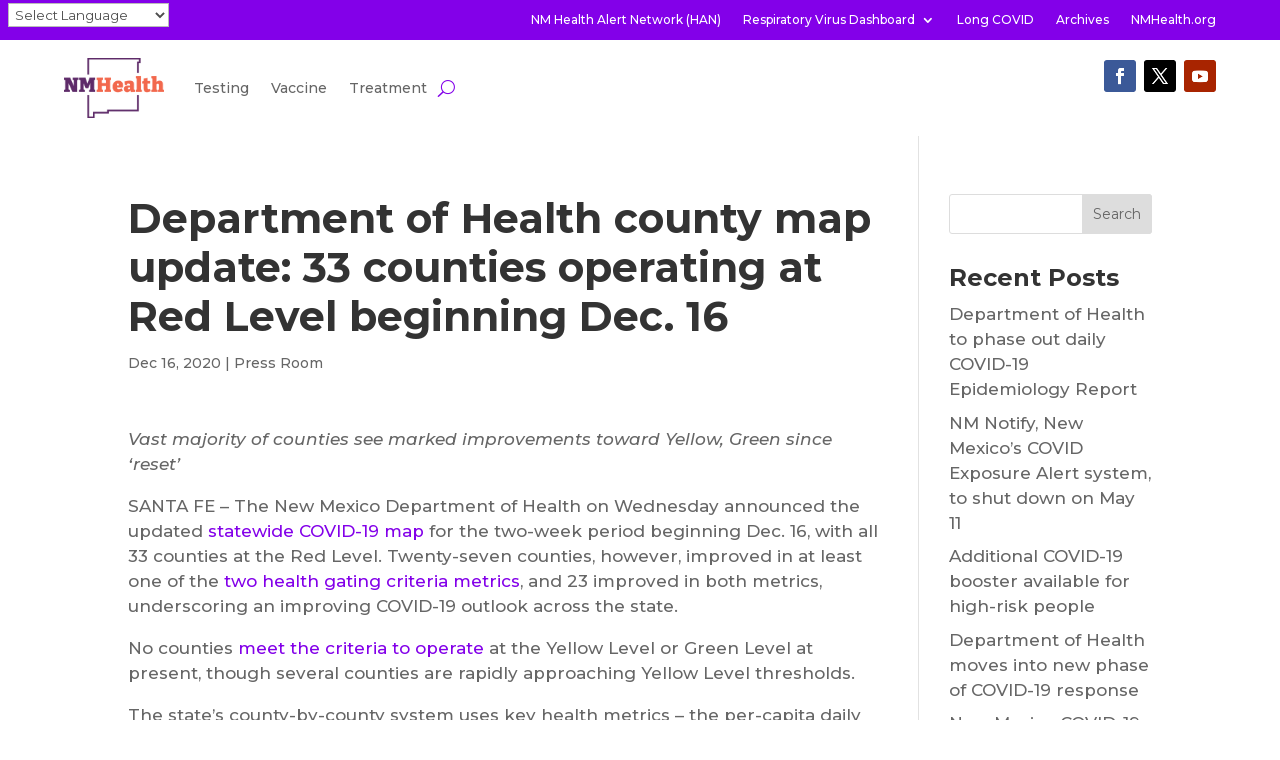

--- FILE ---
content_type: text/css
request_url: https://cv.nmhealth.org/wp-content/et-cache/1/1/9672/et-divi-dynamic-tb-15480-9672-late.css?ver=1764965571
body_size: 93
content:
@font-face{font-family:ETmodules;font-display:block;src:url(//cv.nmhealth.org/wp-content/themes/Divi/core/admin/fonts/modules/social/modules.eot);src:url(//cv.nmhealth.org/wp-content/themes/Divi/core/admin/fonts/modules/social/modules.eot?#iefix) format("embedded-opentype"),url(//cv.nmhealth.org/wp-content/themes/Divi/core/admin/fonts/modules/social/modules.woff) format("woff"),url(//cv.nmhealth.org/wp-content/themes/Divi/core/admin/fonts/modules/social/modules.ttf) format("truetype"),url(//cv.nmhealth.org/wp-content/themes/Divi/core/admin/fonts/modules/social/modules.svg#ETmodules) format("svg");font-weight:400;font-style:normal}

--- FILE ---
content_type: text/css
request_url: https://cv.nmhealth.org/wp-content/et-cache/1/1/9672/et-divi-dynamic-tb-15480-9672-late.css
body_size: 92
content:
@font-face{font-family:ETmodules;font-display:block;src:url(//cv.nmhealth.org/wp-content/themes/Divi/core/admin/fonts/modules/social/modules.eot);src:url(//cv.nmhealth.org/wp-content/themes/Divi/core/admin/fonts/modules/social/modules.eot?#iefix) format("embedded-opentype"),url(//cv.nmhealth.org/wp-content/themes/Divi/core/admin/fonts/modules/social/modules.woff) format("woff"),url(//cv.nmhealth.org/wp-content/themes/Divi/core/admin/fonts/modules/social/modules.ttf) format("truetype"),url(//cv.nmhealth.org/wp-content/themes/Divi/core/admin/fonts/modules/social/modules.svg#ETmodules) format("svg");font-weight:400;font-style:normal}